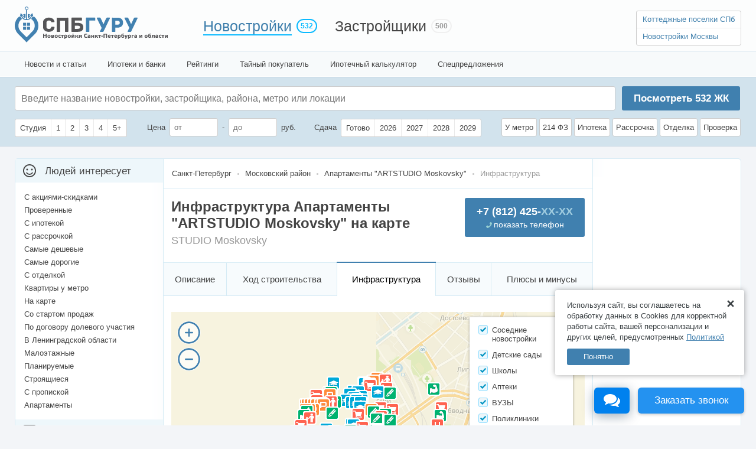

--- FILE ---
content_type: text/html; charset=UTF-8
request_url: https://spbguru.ru/novostroyki/932-zhk-studio-moskovsky-studio-moskovskij/infrastruktura
body_size: 35019
content:
<!DOCTYPE html > <html prefix="og: http://ogp.me/ns#"> <head> <meta http-equiv="content-type" content="text/html; charset=utf-8"/> <title>Инфраструктура Апартаменты &quot;ARTSTUDIO Moskovsky&quot;: школы, детские сады, аптеки и магазины поблизости</title> <meta name="keywords" content='инфраструктура Апартаменты "ARTSTUDIO Moskovsky", окружение Апартаменты "ARTSTUDIO Moskovsky"'/> <meta name="description" content='Посмотреть окружение и инфраструктуру ARTSTUDIO Moskovsky на карте СПБ. Соседние школы, детские сады, магазины, парковки, аптеки и больницы'/> <meta property="og:title" content="Инфраструктура Апартаменты &quot;ARTSTUDIO Moskovsky&quot;: школы, детские сады, аптеки и магазины поблизости"/> <meta property="og:url" content="https://spbguru.ru/novostroyki/932-zhk-studio-moskovsky-studio-moskovskij/infrastruktura"/> <meta name="format-detection" content="telephone=no"> <meta property="og:image" content="https://cdn.spbguru.ru/uploads/flats/2898/kvartry-v-932-zhk-studio-moskovsky-studio-moskovskij-1612445069_5995.jpg"/> <link rel="shortcut icon" href="https://spbguru.ru/favicon.ico?v=3" mce_href="https://spbguru.ru/favicon.ico"/> <meta name="mailru-domain" content="2TdD88TUK8u7HvCu"/> <script>(function(w,d,s,l,i){w[l]=w[l]||[];w[l].push({'gtm.start':new Date().getTime(),event:'gtm.js'});var f=d.getElementsByTagName(s)[0],j=d.createElement(s),dl=l!='dataLayer'?'&l='+l:'';j.async=true;j.src='https://www.googletagmanager.com/gtm.js?id='+i+dl;f.parentNode.insertBefore(j,f);})(window,document,'script','dataLayer','GTM-PMVRZTH');</script> <script type="text/javascript">var base_url="https://spbguru.ru/";var city_lat="60.07623830000001";var city_lng="30.12138290000007";var UploadDir="https://cdn.spbguru.ru/uploads/";var ImageDir="https://cdn.spbguru.ru/images";var gaUserId='';</script> <link rel="stylesheet" href="https://cdn.spbguru.ru/css/style_new.css?v=1.32" type="text/css"/> <link rel="canonical" href="https://spbguru.ru/novostroyki/932-zhk-studio-moskovsky-studio-moskovskij/infrastruktura"/> <script type="application/ld+json">
		{
			"@context": "https://schema.org",
			"@type": "SaleEvent",
			"name": "🔔 Правдивые отзывы!",
			"description": "Посмотреть окружение и инфраструктуру ARTSTUDIO Moskovsky на карте СПБ. Соседние школы, детские сады, магазины, парковки, аптеки и больницы",
			"startDate": "2026-01-21T18:37:27+00:00",
			"endDate": "2026-02-04T18:37:27+00:00",
			"url": "https://spbguru.ru/novostroyki/932-zhk-studio-moskovsky-studio-moskovskij/infrastruktura",
			"location":
				{
					"@type": "Place",
					"@context": "http://schema.org",
					"name": "Апартаменты &quot;ARTSTUDIO Moskovsky&quot;",
					"address":
						{
							"@type": "PostalAddress",
							"@context": "http://schema.org",
							"streetAddress": "Санкт-Петербург",
							"addressLocality": "Санкт-Петербург",
							"addressRegion": "Санкт-Петербург"
						}
				},
			"performer":
			{
				"name": "Апартаменты &quot;ARTSTUDIO Moskovsky&quot;",
				"type": "Thing"
			},
			"organizer":
			{
				"name": "СпбГуру",
				"type": "Thing",
				"url": "https://spbguru.ru"
			}
		}
		</script> <script type="application/ld+json">
		{
			"@context": "https://schema.org",
			"@type": "SaleEvent",
			"name": "🔥 Вся база ЖК Санкт-Петербурга",
			"description": "Посмотреть окружение и инфраструктуру ARTSTUDIO Moskovsky на карте СПБ. Соседние школы, детские сады, магазины, парковки, аптеки и больницы",
			"startDate": "2026-01-21T18:37:27+00:00",
			"endDate": "2026-02-04T18:37:27+00:00",
			"url": "https://spbguru.ru/novostroyki/932-zhk-studio-moskovsky-studio-moskovskij/infrastruktura",
			"location":
				{
					"@type": "Place",
					"@context": "http://schema.org",
					"name": "Апартаменты &quot;ARTSTUDIO Moskovsky&quot;",
					"address":
						{
							"@type": "PostalAddress",
							"@context": "http://schema.org",
							"streetAddress": "Санкт-Петербург",
							"addressLocality": "Санкт-Петербург",
							"addressRegion": "Санкт-Петербург"
						}
				},
			"performer":
			{
				"name": "Апартаменты &quot;ARTSTUDIO Moskovsky&quot;",
				"type": "Thing"
			},
			"organizer":
			{
				"name": "СпбГуру",
				"type": "Thing",
				"url": "https://spbguru.ru"
			}
		}
		</script> <script type="application/ld+json">
		{
			"@context": "https://schema.org",
			"@type": "SaleEvent",
			"name": "🎁 Без комиссии!",
			"description": "Посмотреть окружение и инфраструктуру ARTSTUDIO Moskovsky на карте СПБ. Соседние школы, детские сады, магазины, парковки, аптеки и больницы",
			"startDate": "2026-01-21T18:37:27+00:00",
			"endDate": "2026-02-04T18:37:27+00:00",
			"url": "https://spbguru.ru/novostroyki/932-zhk-studio-moskovsky-studio-moskovskij/infrastruktura",
			"location":
				{
					"@type": "Place",
					"@context": "http://schema.org",
					"name": "Апартаменты &quot;ARTSTUDIO Moskovsky&quot;",
					"address":
						{
							"@type": "PostalAddress",
							"@context": "http://schema.org",
							"streetAddress": "Санкт-Петербург",
							"addressLocality": "Санкт-Петербург",
							"addressRegion": "Санкт-Петербург"
						}
				},
			"performer":
			{
				"name": "Апартаменты &quot;ARTSTUDIO Moskovsky&quot;",
				"type": "Thing"
			},
			"organizer":
			{
				"name": "СпбГуру",
				"type": "Thing",
				"url": "https://spbguru.ru"
			}
		}
		</script> <script src="https://spbguru.ru/spuu.js.pagespeed.ce.ahRQVoAH0Q.js"></script> </head> <body class="page_build"> <noscript><iframe src="https://www.googletagmanager.com/ns.html?id=GTM-PMVRZTH" height="0" width="0" style="display:none;visibility:hidden"></iframe></noscript> <div id="opacity"></div> <div id="header"> <div id="top_menu"> <ul> <li><a href="https://spbguru.ru/" id="Logo"></a></li> <li id="n"><a href="https://spbguru.ru/novostroyki" class="active">Новостройки <span>532</span></a></li> <li id="z"><a href="https://spbguru.ru/companies">Застройщики <span>500</span></a></li> <li id="r" class="head_phone"> <ul id="GuruLinks"> <li><a href="https://poselkiguru.ru/" target="_blank">Коттеджные поселки СПб</a></li> <li><a href="https://mskguru.ru/" target="_blank">Новостройки Москвы</a></li> </ul> </li> </ul> </div> <div id="sub_menu"> <ul> <li><a href="https://spbguru.ru/all-news">Новости и статьи</a></li> <li><a href="https://spbguru.ru/banks">Ипотеки и банки</a></li> <li><a href="https://spbguru.ru/rating/cheap">Рейтинги</a></li> <li><a href="https://spbguru.ru/secrets">Тайный покупатель</a></li> <li><a href="https://spbguru.ru/calculator">Ипотечный калькулятор</a></li> <li><a href="https://spbguru.ru/deals" class="b ">Спецпредложения</a></li> </ul> </div> </div> <form id="new_filter" action="https://spbguru.ru/quick_search" method="get"> <div> <div class="s"> <input type="text" name="name" id="name" value="" placeholder="Введите название новостройки, застройщика, района, метро или локации"> <ul> </ul> </div> <a href="#" id="SearchBtn">Посмотреть <i>532</i> ЖК</a> <div class="c"> <div> <span class="checkbox"> <label><input type="checkbox" value="Y" name="is_studio"/><i>Студия</i></label> <label><input type="checkbox" value="1" name="rooms[]" id="rooms1"/><i>1</i></label> <label><input type="checkbox" value="2" name="rooms[]" id="rooms2"/><i>2</i></label> <label><input type="checkbox" value="3" name="rooms[]" id="rooms3"/><i>3</i></label> <label><input type="checkbox" value="4" name="rooms[]" id="rooms4"/><i>4</i></label> <label><input type="checkbox" value="5" name="rooms[]" id="rooms5"/><i>5+</i></label> </span> </div> <div>
					Цена <input type="text" name="price_from" value="" placeholder="от" class="price"> - <input type="text" name="price_to" value="" placeholder="до" class="price"> руб.			
				</div> <div> <label>Сдача</label> <span class="checkbox"> <label><input type="checkbox" value="done" name="yearsL[]" id="yearsdone"/><i>Готово</i></label> <label><input type="checkbox" value="2026" name="yearsL[]" id="years1"/><i>2026</i></label> <label><input type="checkbox" value="2027" name="yearsL[]" id="years2"/><i>2027</i></label> <label><input type="checkbox" value="2028" name="yearsL[]" id="years3"/><i>2028</i></label> <label><input type="checkbox" value="2029" name="yearsL[]" id="years4"/><i>2029</i></label> </span> </div> <div> <label class="c"><input type="checkbox" name="near_metro" value="1"><i>У метро</i><span>До 20 минут пешком</span></label> <label class="c"><input type="checkbox" name="contract" value="1"><i>214 ФЗ</i></label> <label class="c"><input type="checkbox" name="pay[1]" value="1"><i>Ипотека</i></label> <label class="c"><input type="checkbox" name="pay[2]" value="2"><i>Рассрочка</i></label> <label class="c"><input type="checkbox" name="decoration" value="o"><i>Отделка</i></label> <label class="c"><input type="checkbox" name="t_check" value="1"><i>Проверка</i><span>Проверка тайного покупателя</span></label> </div> </div> </div> </form> <div id="wrapper"> <div id="m_cnt"> <div id="middle"> <div id="container"> <div id="content" class=""> <ul class="crumbs crumbs_n" itemscope itemtype="http://schema.org/BreadcrumbList"> <li itemprop="itemListElement" itemscope itemtype="http://schema.org/ListItem"> <a href="https://spbguru.ru/sankt-peterburg" itemprop="item"><span itemprop="name">Санкт-Петербург</span></a> <meta itemprop="position" content="1"/> </li> <li itemprop="itemListElement" itemscope itemtype="http://schema.org/ListItem"><a href="https://spbguru.ru/rayon/moskovskij" itemprop="item"><span itemprop="name">Московский район</span></a><meta itemprop="position" content="2"/></li> <li itemprop="itemListElement" itemscope itemtype="http://schema.org/ListItem"><a href="https://spbguru.ru/novostroyki/932-zhk-studio-moskovsky-studio-moskovskij" itemprop="item"><span itemprop="name">Апартаменты "ARTSTUDIO Moskovsky"</span></a><meta itemprop="position" content="4"/></li> <li>Инфраструктура</li> </ul> <div id="inner" itemscope="" itemtype="http://schema.org/Product"> <div id="BuildTitle"> <div class="phone_call ag_phone_cont ag_phone_r ag_get_phone" onclick="ym(18347548,'reachGoal','show_number_object');"> <em></em> <p><a href="#"><span>Показать телефон</span></a></p> </div> <div class="disclaimer"></div> <h1 itemprop="name">Инфраструктура Апартаменты &quot;ARTSTUDIO Moskovsky&quot; на карте</h1> <div class="alt_name">STUDIO Moskovsky</div> <ul id="MenuLine"> <li><a href="https://spbguru.ru/novostroyki/932-zhk-studio-moskovsky-studio-moskovskij">Описание</a></li> <li><a href="https://spbguru.ru/novostroyki/932-zhk-studio-moskovsky-studio-moskovskij/photos">Ход строительства</a></li> <li class="active">Инфраструктура</li> <li><a href="https://spbguru.ru/novostroyki/932-zhk-studio-moskovsky-studio-moskovskij/reviews">Отзывы</a></li> <li><a href="https://spbguru.ru/novostroyki/932-zhk-studio-moskovsky-studio-moskovskij/opinions">Плюсы и минусы</a></li> </ul> </div> <div id="infrastruktura"> <div id="map_cnt"> <div id="infrastructure_menu"> <ul id="objects_list"> <li><label for="obj_line"><input id="obj_line" type="checkbox" checked><i>Соседние новостройки</i></label></li> <li><label for="child"><input id="child" type="checkbox" checked><i>Детские сады</i></label></li> <li><label for="school"><input id="school" type="checkbox" checked><i>Школы</i></label></li> <li><label for="pharmacy"><input id="pharmacy" type="checkbox" checked><i>Аптеки</i></label></li> <li><label for="university"><input id="university" type="checkbox" checked><i>ВУЗЫ</i></label></li> <li><label for="hospital"><input id="hospital" type="checkbox" checked><i>Поликлиники</i></label></li> <li><label for="grocery_or_supermarket"><input id="grocery_or_supermarket" type="checkbox" checked><i>Магазины</i></label></li> <li><label for="parking"><input id="parking" type="checkbox" checked><i>Парковки</i></label></li> <li><label for="gym"><input id="gym" type="checkbox" checked><i>Спортзалы</i></label></li> </ul> </div> <div id="map_box" class="map"></div> </div> <div id="ObjRadius"> <ul id="objects_list_count"> <li class="child"><a href="#" class="active">Детские сады</a> <span id="b_child"></span></li> <li class="university"><a href="#" class="active">ВУЗЫ</a> <span id="b_university"></span></li> <li class="parking"><a href="#" class="active">Парковки</a> <span id="b_parking"></span></li> <li class="pharmacy"><a href="#" class="active">Аптеки</a> <span id="b_pharmacy"></span></li> <li class="school"><a href="#" class="active">Школы</a> <span id="b_school"></span></li> <li class="grocery_or_supermarket"><a href="#" class="active">Магазины</a> <span id="b_grocery_or_supermarket"></span></li> <li class="gym"><a href="#" class="active">Спортзалы</a> <span id="b_gym"></span></li> <li class="hospital"><a href="#" class="active">Поликлиники</a> <span id="b_hospital"></span></li> </ul> </div> <div id="similar_builds"> <h4>Соседние новостройки</h4> <a name="builds"></a> <ul id="catalog_list" class="compact"> <li> <div class="i_hold" itemscope itemtype="http://schema.org/ImageObject"> <img src="https://cdn.spbguru.ru/uploads/flats/4592/kvartry-v-4592-zhk-id-moskovskiy-1602588619_5367_m.jpg" alt="ЖК &quot;ID Moskovskiy&quot;" itemprop="contentUrl"/> </div> <a href="https://spbguru.ru/novostroyki/4592-zhk-id-moskovskiy" class="n" target="_blank">ЖК &quot;ID Moskovskiy&quot;</a> <span></span> <p><a href="https://spbguru.ru/rayon/" target="_blank" class="r">Московский район р-н</a><a href="https://spbguru.ru/metro/" class="m" target="_blank">Фрунзенская</a>&nbsp;<span class="p">6 минут</span></p> <ul class="t"> <li>Ипотека</li> <li>214 ФЗ</li> <li>
                                                                            Бизнес
                                                                    </li> <li><a href="https://spbguru.ru/novostroyki/4592-zhk-id-moskovskiy#comments" rel="nofollow" target="_blank">36 отзывов</a></li> </ul> </li> <li> <div class="i_hold" itemscope itemtype="http://schema.org/ImageObject"> <img src="https://cdn.spbguru.ru/uploads/flats/4714/kvartry-v-4714-zhk-moskovsky-avenir-1622132836_5399_m.jpg" alt="ЖК &quot;Moskovsky Avenir&quot;" itemprop="contentUrl"/> </div> <a href="https://spbguru.ru/novostroyki/4714-zhk-moskovsky-avenir" class="n" target="_blank">ЖК &quot;Moskovsky Avenir&quot;</a> <span></span> <p><a href="https://spbguru.ru/rayon/" target="_blank" class="r">Московский район р-н</a><a href="https://spbguru.ru/metro/" class="m" target="_blank">Фрунзенская</a>&nbsp;<span class="p">14 минут</span></p> <ul class="t"> <li>Ипотека</li> <li>214 ФЗ</li> <li>
                                                                            Бизнес
                                                                    </li> <li><a href="https://spbguru.ru/novostroyki/4714-zhk-moskovsky-avenir#comments" rel="nofollow" target="_blank">19 отзывов</a></li> </ul> </li> <li> <div class="i_hold" itemscope itemtype="http://schema.org/ImageObject"> <img src="https://cdn.spbguru.ru/uploads/flats/2681/kvartry-v-712-zhk-galaktika-ot-lenspetssmu-1616483037_9892_m.jpg" alt="ЖК &quot;Галактика&quot;" itemprop="contentUrl"/> </div> <span>от 18 683 378 <i>a</i></span><span class="flat_type">за 1 к. кв.</span> <a href="https://spbguru.ru/novostroyki/712-zhk-galaktika-ot-lenspetssmu" class="n" target="_blank">ЖК &quot;Галактика&quot;</a> <span></span> <p><a href="https://spbguru.ru/rayon/" target="_blank" class="r">Адмиралтейский район р-н</a><a href="https://spbguru.ru/metro/" class="m" target="_blank">Фрунзенская</a>&nbsp;<span class="p">9 минут</span></p> <ul class="t"> <li>Ипотека</li> <li>Рассрочка</li> <li>214 ФЗ</li> <li>
                                                                            Комфорт
                                                                    </li> <li><a href="https://spbguru.ru/novostroyki/712-zhk-galaktika-ot-lenspetssmu#comments" rel="nofollow" target="_blank">438 отзывов</a></li> </ul> </li> <li> <div class="i_hold" itemscope itemtype="http://schema.org/ImageObject"> <img src="https://cdn.spbguru.ru/uploads/flats/5212/kvartry-v-5212-zhk-stavni-obvodnyyjj-1765973498_2382_m.jpg" alt="ЖК &quot;STAVNI Обводный&quot;" itemprop="contentUrl"/> </div> <span>от 13 735 149 <i>a</i></span><span class="flat_type">за студию</span> <a href="https://spbguru.ru/novostroyki/5212-zhk-stavni-obvodnyyjj" class="n" target="_blank">ЖК &quot;STAVNI Обводный&quot;</a> <span></span> <p><a href="https://spbguru.ru/rayon/" target="_blank" class="r">Адмиралтейский район р-н</a><a href="https://spbguru.ru/metro/" class="m" target="_blank">Балтийская</a>&nbsp;<span class="p">14 минут</span></p> <ul class="t"> <li>214 ФЗ</li> <li>
                                                                            Бизнес
                                                                    </li> <li><a href="https://spbguru.ru/novostroyki/5212-zhk-stavni-obvodnyyjj#comments" rel="nofollow" target="_blank">3 отзыва</a></li> </ul> </li> <li> <div class="i_hold" itemscope itemtype="http://schema.org/ImageObject"> <img src="https://cdn.spbguru.ru/uploads/flats/5214/kvartry-v-5214-zhk-peredvizhniki-1765801597_1535_m.jpg" alt="ЖК &quot;Передвижники&quot;" itemprop="contentUrl"/> </div> <span>от 13 675 243 <i>a</i></span><span class="flat_type">за студию</span> <a href="https://spbguru.ru/novostroyki/5214-zhk-peredvizhniki" class="n" target="_blank">ЖК &quot;Передвижники&quot;</a> <span></span> <p><a href="https://spbguru.ru/rayon/" target="_blank" class="r">Адмиралтейский район р-н</a><a href="https://spbguru.ru/metro/" class="m" target="_blank">Балтийская</a>&nbsp;<span class="p">18 минут</span></p> <ul class="t"> <li>Ипотека</li> <li>214 ФЗ</li> <li>
                                                                            Комфорт
                                                                    </li> </ul> </li> <li> <div class="i_hold" itemscope itemtype="http://schema.org/ImageObject"> <img src="https://cdn.spbguru.ru/uploads/flats/5001/kvartry-v-5001-zhk-kuindzhi-1697543297_8596_m.jpg" alt="ЖК &quot;Куинджи&quot;" itemprop="contentUrl"/> </div> <span>от 13 898 337 <i>a</i></span><span class="flat_type">за студию</span> <a href="https://spbguru.ru/novostroyki/5001-zhk-kuindzhi" class="n" target="_blank">ЖК &quot;Куинджи&quot;</a> <span></span> <p><a href="https://spbguru.ru/rayon/" target="_blank" class="r">Фрунзенский район р-н</a><a href="https://spbguru.ru/metro/" class="m" target="_blank">Обводный канал</a>&nbsp;<span class="p">17 минут</span></p> <ul class="t"> <li>Ипотека</li> <li>214 ФЗ</li> <li>
                                                                            Комфорт
                                                                    </li> <li><a href="https://spbguru.ru/novostroyki/5001-zhk-kuindzhi#comments" rel="nofollow" target="_blank">26 отзывов</a></li> </ul> </li> </ul> </div> <div id="cnt_tb" class="i"></div> <div id="advice_list"> <h4>Что нужно знать при покупке квартиры?</h4> <ul> <li> <a href="https://spbguru.ru/advice/12519-chto-daet-piterskaya-propiska-preimushhestva-registracii-v-sanktpeterburge" itemscope itemtype="http://schema.org/ImageObject"> <div> <img src="https://cdn.spbguru.ru/uploads/news/chto-daet-piterskaya-propiska-preimushhestva-registracii-v-sanktpeterburge.jpg" alt="Что дает питерская прописка: преимущества регистрации в Санкт-Петербурге" itemprop="contentUrl"/> </div> <p class="n">Что дает питерская прописка: преимущества регистрации в Санкт-Петербурге</p> </a> </li> <li> <a href="https://spbguru.ru/advice/1817-kak-vospolzovatsja-voennoj-ipotekoj" itemscope itemtype="http://schema.org/ImageObject"> <div> <img src="https://cdn.spbguru.ru/uploads/news/kak-vospolyzovatysya-voennojj-ipotekojj.jpg" alt="Как воспользоваться военной ипотекой?" itemprop="contentUrl"/> </div> <p class="n">Как воспользоваться военной ипотекой?</p> </a> </li> <li> <a href="https://spbguru.ru/advice/13140-sanktpeterburg-gde-luchshe-snyaty-kvartiru-turistu-rajjonyy-pitera-dlya-prozhivaniya" itemscope itemtype="http://schema.org/ImageObject"> <div> <img src="https://cdn.spbguru.ru/uploads/news/sanktpeterburg-gde-luchshe-snyaty-kvartiru-turistu-rajjonyy-pitera-dlya-prozhivaniya.jpg" alt="Санкт-Петербург: где лучше снять квартиру туристу, районы Питера для проживания" itemprop="contentUrl"/> </div> <p class="n">Санкт-Петербург: где лучше снять квартиру туристу, районы Питера для проживания</p> </a> </li> </ul> </div> </div> </div> <div class="Win" id="GMap"> <a href="#" class="CloseWin"></a> <div id="map-canvas"></div> </div> <ul id="scroll_menu"> <li><a href="https://spbguru.ru/novostroyki/932-zhk-studio-moskovsky-studio-moskovskij">Описание</a></li> <li><a href="https://spbguru.ru/novostroyki/932-zhk-studio-moskovsky-studio-moskovskij/photos">Ход строительства</a></li> <li class="active">Инфра&shy;структура</li> <li><a href="https://spbguru.ru/novostroyki/932-zhk-studio-moskovsky-studio-moskovskij/reviews">Отзывы</a></li> <li class="pm"><a href="https://spbguru.ru/novostroyki/932-zhk-studio-moskovsky-studio-moskovskij/opinions">Плюсы и минусы</a></li> <li class="b ag_phone_cont"> <span class="ag_phone_r ag_get_phone" onclick="ym(18347548,'reachGoal','show_number_object');"> <em></em> <p><a href="#" class=""><span>показать телефон</span></a></p> </span> </li> </ul> <div id="advanced_flat_view" class="shadow"> <a href="#" class="close"></a> <div id="advanced_flat_view-image" class="advanced_flat_view_tab"> <img src="https://cdn.spbguru.ru/uploads/default_flat.png"> </div> <div id="advanced_flat_view-map" class="advanced_flat_view_tab"></div> <div id="same_flats" class="advanced_flat_view_tab"> <div> <table> </table> </div> </div> <div id="advanced_flat_view-data"> <p class="price_g"><i></i> <span class="roub">a</span></p> <p class="price_m2"><i></i> <span class="roub">a</span> за м²</p> <div id="advanced_flat_view-data-info"> <div class="advanced_flat_view-data-tabs"> <table> <tr> <td>Тип</td> <td></td> </tr> <tr> <td>Площадь</td> <td></td> </tr> <tr> <td>Этаж</td> <td></td> </tr> <tr> <td>Срок сдачи</td> <td></td> </tr> <tr> <td>Отделка</td> <td></td> </tr> <tr> <td>Корпус</td> <td></td> </tr> <tr> <td>S кухни</td> <td></td> </tr> <tr> <td>S жилая</td> <td></td> </tr> <tr> <td>Потолки</td> <td>2.60 м</td> </tr> </table> <div class="btn btn_1 ag_phone_cont ag_get_phone" id="advflat_phone_btn" onclick="ym(18347548,'reachGoal','show_number_object');"><span data-class="plan" class="ag_phone_r">Показать телефон <em></em></span></div> <div class="btn btn_2 callback_form" onclick="ym(18347548,'reachGoal','callback_flat');">Заказать обратный звонок</div> <div id="developer_call">Связь напрямую с застройщиком</div> <div class="flat_disclaimer"></div> </div> </div> <div id="advanced_flat_view-data-callback" class="advanced_flat_view_dataform"> <p class="title">Обратный звонок</p> <p>Заполните контактные данные. Вам перезвонят и ответят на все вопросы.</p> <div> <input type="text" id="callback_name" name="callback_name" value=""> <label for="callback_name">Имя<span>*</span></label> </div> <div> <input type="text" id="callback_phoneno" name="callback_phoneno" value=""> <label for="callback_phoneno">Мобильный телефон<span>*</span></label> </div> <div class="select"> <select id="callback_time" name="callback_time"> <option value="0">Прямо сейчас</option> <option value="15">Через 15 минут</option> <option value="60">Через час</option> <option value="-">Другое</option> </select> <label for="callback_time">Удобное время<span>*</span></label> </div> <div class="time"> <input type="time" id="callback_time_other" name="callback_time_other" value="12:00" min="" max=""> <label for="callback_time_other">Время звонка по Москве<span>*</span></label> <i><em></em></i> </div> <div class="btn btn_1">Заказать обратный звонок</div> <span id="advanced_flat_view-data-callback-back" class="form_back">Вернуться назад</span> </div> <div id="advanced_flat_view-data-callback_answer" class="advanced_flat_view-success"> <p class="title">Успешно</p> <p>Мы позвоним вам в <u id="callback_time_text"></u> и ответим на все вопросы.</p> <div class="btn btn_2">Хорошо</div> <span id="advanced_flat_view-data-callback_answer-redirect">Позвонить самостоятельно</span> </div> </div> <div id="flat_view_mode"> <ul><li class="active"><i title="Планировка">Планировка</i></li><li><i title="На карте">На карте</i></li><li data-type="floors"><i title="На других этажах">На других этажах</i></li></ul> </div> <div class="flat_telegram"> <div class="flat_telegram_text">Больше выгодных предложений в нашем ТГ, подпишись!</div> <a href="https://t.me/+NKQ8Hn-CB-Y3ZjZi" target="_blank" class="telegram"><span>Наш Telegram</span><svg xmlns="http://www.w3.org/2000/svg" xmlns:xlink="http://www.w3.org/1999/xlink" width="22" height="22" viewBox="0 0 22 22" style="vertical-align: middle;"> <rect width="22" height="22" fill="url(#pattern0)"></rect> <defs> <pattern id="pattern0" patternContentUnits="objectBoundingBox" width="1" height="1"> <use xlink:href="#image0_3653_2820" transform="scale(0.00195312)"></use> </pattern> <image id="image0_3653_2820" width="512px" height="512px" xlink:href="[data-uri]"></image></defs></svg></a> </div> </div> <div id="build_mob_panel"> <div class="phone_call" onclick="ym(18347548,'reachGoal','show_number_object');"> <a href="#" class="ag_phone_cont ag_phone_r ag_get_phone">Позвонить</a> </div> <a href="#" class="wa" onclick="ym(18347548,'reachGoal','show_whatsapp');">Написать <i></i></a> </div> <div id="build_request_form"> <div class="overlay"></div> <form action="" method="post"> <p class="title">Бесплатная консультация</p> <p class="subtitle">Оставьте свой номер телефона и мы перезвоним!</p> <input type="text" id="callback_phoneno" name="callback_phoneno" value="" placeholder="+7 (___) ___-__-__"> <button type="button" class="button">Позвоните мне</button> <p class="note">Отправляя заявку, вы даёте своё согласие на обработку персональных данных</p> </form> </div> <div id="build_request_form_answer" class="phone_block"> <div class="overlay"></div> <div class="build_request_form_answer_inner"> <div class="cnt"> <p class="title">Звонок заказан</p> <p class="subtitle">Ожидайте, перезвоним в ближайшее<br>время на номер <span></span></p> <button type="button" class="button">Готово</button> </div> </div> </div> <script src="https://cdn.spbguru.ru/script/soz_widget.js"></script> <style>body.mob #flex-fixed-container,body.mob #soz__call-window,body.mob #soz__chat-window{display:none!important}</style> </div> </div> <div id="left" class="sidebar"> <script type="text/javascript" src="https://spbguru.ru/main/get_trs/R"></script> <div class="b_t">Людей интересует</div> <ul class="l"> <li><a href="https://spbguru.ru/promo">С акциями-скидками</a></li> <li><a href="https://spbguru.ru/secrets">Проверенные</a></li> <li><a href="https://spbguru.ru/ipoteka">С ипотекой</a></li> <li><a href="https://spbguru.ru/rassrochka">С рассрочкой</a></li> <li><a href="https://spbguru.ru/rating/cheap">Самые дешевые</a></li> <li><a href="https://spbguru.ru/rating/expensive">Самые дорогие</a></li> <li><a href="https://spbguru.ru/otdelka">С отделкой</a></li> <li><a href="https://spbguru.ru/metro">Квартиры у метро</a></li> <li><a href="https://spbguru.ru/map">На карте</a></li> <li><a href="https://spbguru.ru/start-prodazh">Со стартом продаж</a></li> <li><a href="https://spbguru.ru/ddu">По договору долевого участия</a></li> <li><a href="https://spbguru.ru/leningradskaya-oblast">В Ленинградской области</a></li> <li><a href="https://spbguru.ru/maloetazhnye">Малоэтажные</a></li> <li><a href="https://spbguru.ru/projected">Планируемые</a></li> <li><a href="https://spbguru.ru/stroyashiesya">Строящиеся</a></li> <li><a href="https://spbguru.ru/propiska">С пропиской</a></li> <li><a href="https://spbguru.ru/apartments">Апартаменты</a></li> </ul> <div class="b_t r">Комнатность</div> <ul class="l"> <li><a href="https://spbguru.ru/flat/studio">Студии</a></li> <li><a href="https://spbguru.ru/flat/1">Однокомнатные квартиры</a></li> <li><a href="https://spbguru.ru/flat/2">Двухкомнатные квартиры</a></li> <li><a href="https://spbguru.ru/flat/3">Трехкомнатные квартиры</a></li> <li><a href="https://spbguru.ru/flat/4">Четырехкомнатные квартиры</a></li> <li><a href="https://spbguru.ru/flat/5">Пятикомнатные квартиры</a></li> </ul> <div class="b_t p">Стоимость</div> <ul class="l"> <li><a href="https://spbguru.ru/2500000">Квартира за 2.5 миллиона</a></li> <li><a href="https://spbguru.ru/3000000">Квартира за 3 миллиона</a></li> <li><a href="https://spbguru.ru/3500000">Квартира за 3.5 миллиона</a></li> <li><a href="https://spbguru.ru/4000000">Квартира за 4 миллиона</a></li> <li><a href="https://spbguru.ru/5000000">Квартира за 5 миллионов</a></li> </ul> <div class="b_t c">Класс жилья</div> <ul class="l"> <li><a href="https://spbguru.ru/econom">Новостройки эконом-класса</a></li> <li><a href="https://spbguru.ru/comfort">Новостройки комфорт-класса</a></li> <li><a href="https://spbguru.ru/business">Новостройки бизнес-класса</a></li> <li><a href="https://spbguru.ru/elite">Элитные новостройки</a></li> </ul> <div class="b_t a">Местонахождение</div> <p class="b">Санкт-Петербург</p> <ul class="l a"> <li> <a href="https://spbguru.ru/rayon/admiraltejskij">Адмиралтейский район</a> </li> <li> <a href="https://spbguru.ru/rayon/vasileostrovskij">Василеостровский район</a> </li> <li> <a href="https://spbguru.ru/rayon/vyborgskij">Выборгский район</a> <span></span> <ul> <li>- <a href="https://spbguru.ru/location/pargolovo">Парголово</a></li> </ul> </li> <li> <a href="https://spbguru.ru/rayon/kaliniskij">Калининский район</a> </li> <li> <a href="https://spbguru.ru/rayon/kirovskij1">Кировский район</a> </li> <li> <a href="https://spbguru.ru/rayon/kolpinskij">Колпинский район</a> <span></span> <ul> <li>- <a href="https://spbguru.ru/location/kolpino">Колпино</a></li> </ul> </li> <li> <a href="https://spbguru.ru/rayon/krasnogvardejskij">Красногвардейский район</a> </li> <li> <a href="https://spbguru.ru/rayon/krasnoselskij">Красносельский район</a> </li> <li> <a href="https://spbguru.ru/rayon/kronshtadskij">Кронштадтский район</a> <span></span> <ul> <li>- <a href="https://spbguru.ru/location/kronshtadt">Кронштадт</a></li> </ul> </li> <li> <a href="https://spbguru.ru/rayon/kurortnyj">Курортный район</a> <span></span> <ul> <li>- <a href="https://spbguru.ru/location/sestroretsk">Сестрорецк</a></li> </ul> </li> <li> <a href="https://spbguru.ru/rayon/moskovskij">Московский район</a> </li> <li> <a href="https://spbguru.ru/rayon/nevskij">Невский район</a> </li> <li> <a href="https://spbguru.ru/rayon/petrogradskij">Петроградский район</a> </li> <li> <a href="https://spbguru.ru/rayon/petrodvortsovyj">Петродворцовый район</a> <span></span> <ul> <li>- <a href="https://spbguru.ru/location/petergof">Петергоф</a></li> <li>- <a href="https://spbguru.ru/location/strelna">Стрельна</a></li> </ul> </li> <li> <a href="https://spbguru.ru/rayon/primorskij">Приморский район</a> </li> <li> <a href="https://spbguru.ru/rayon/pushkinskij">Пушкинский район</a> <span></span> <ul> <li>- <a href="https://spbguru.ru/location/pavlovsk">Павловск</a></li> <li>- <a href="https://spbguru.ru/location/pushkin">Пушкин</a></li> <li>- <a href="https://spbguru.ru/location/shushary">Шушары</a></li> </ul> </li> <li> <a href="https://spbguru.ru/rayon/frunzenskij">Фрунзенский район</a> </li> <li> <a href="https://spbguru.ru/rayon/tsentralnyj">Центральный район</a> </li> </ul> <p class="b">Ленинградская область</p> <ul class="l a"> <li> <a href="https://spbguru.ru/rayon/volhovskij">Волховский район</a> <span></span> <ul> <li>- <a href="https://spbguru.ru/location/volhov">Волхов</a></li> </ul> </li> <li> <a href="https://spbguru.ru/rayon/vsevolozhskij">Всеволожский район</a> <span></span> <ul> <li>- <a href="https://spbguru.ru/location/agalatovo">Агалатово</a></li> <li>- <a href="https://spbguru.ru/location/bugry">Бугры</a></li> <li>- <a href="https://spbguru.ru/location/vsevolozhsk">Всеволожск</a></li> <li>- <a href="https://spbguru.ru/location/dubrovka">Дубровка</a></li> <li>- <a href="https://spbguru.ru/location/kudrovo">Кудрово</a></li> <li>- <a href="https://spbguru.ru/location/kuzmolovskij">Кузьмоловский</a></li> <li>- <a href="https://spbguru.ru/location/murino">Мурино</a></li> <li>- <a href="https://spbguru.ru/location/novoe-devjatkino">Новое Девяткино</a></li> <li>- <a href="https://spbguru.ru/location/pos-im-sverdlova">пос. им. Свердлова</a></li> <li>- <a href="https://spbguru.ru/location/romanovka">Романовка</a></li> <li>- <a href="https://spbguru.ru/location/sertolovo">Сертолово</a></li> <li>- <a href="https://spbguru.ru/location/toksovo">Токсово</a></li> <li>- <a href="https://spbguru.ru/location/janino">Янино-1</a></li> </ul> </li> <li> <a href="https://spbguru.ru/rayon/vyborgskij1">Выборгский район</a> <span></span> <ul> <li>- <a href="https://spbguru.ru/location/vyborg">Выборг</a></li> <li>- <a href="https://spbguru.ru/location/roschino">Рощино</a></li> </ul> </li> <li> <a href="https://spbguru.ru/rayon/gatchinskij">Гатчинский район</a> <span></span> <ul> <li>- <a href="https://spbguru.ru/location/gatchina">Гатчина</a></li> <li>- <a href="https://spbguru.ru/location/kommunar">Коммунар</a></li> <li>- <a href="https://spbguru.ru/location/siverskij">Сиверский</a></li> </ul> </li> <li> <a href="https://spbguru.ru/rayon/kingiseppskij">Кингисеппский район</a> <span></span> <ul> <li>- <a href="https://spbguru.ru/location/kingisepp">Кингисепп</a></li> </ul> </li> <li> <a href="https://spbguru.ru/rayon/kirovskij">Кировский район</a> <span></span> <ul> <li>- <a href="https://spbguru.ru/location/kirovsk">Кировск</a></li> <li>- <a href="https://spbguru.ru/location/shlisselburg">Шлиссельбург</a></li> </ul> </li> <li> <a href="https://spbguru.ru/rayon/lomonosovskij">Ломоносовский район</a> <span></span> <ul> <li>- <a href="https://spbguru.ru/location/novosele">Новоселье</a></li> </ul> </li> <li> <a href="https://spbguru.ru/rayon/luzhskij">Лужский район</a> <span></span> <ul> <li>- <a href="https://spbguru.ru/location/luga">Луга</a></li> </ul> </li> <li> <a href="https://spbguru.ru/rayon/tosnenskij">Тосненский район</a> <span></span> <ul> <li>- <a href="https://spbguru.ru/location/poselok-telmana">Тельмана</a></li> <li>- <a href="https://spbguru.ru/location/tosno">Тосно</a></li> </ul> </li> </ul> <div class="b_t d">Дата сдачи</div> <ul class="l"> <li><a href="https://spbguru.ru/done">Готовые</a></li> <li><a href="https://spbguru.ru/2026">В этом году (2026)</a></li> <li><a href="https://spbguru.ru/2027">В следующем (2027)</a></li> <li><a href="https://spbguru.ru/2028">В 2028</a></li> <li><a href="https://spbguru.ru/2029">В 2029 или позднее</a></li> </ul> <form id="cc_form"> <p>Ваши возможности</p> <label>Сколько у Вас денег сейчас?</label> <div id="slider_s" class="c_slider" data-min="0" data-max="35" data-val="10"></div> <i>1 000 000 р.</i> <label>Сколько готовы платить в месяц?</label> <div id="slider_m" class="c_slider" data-min="0" data-max="43" data-val="10"></div> <i>30 000 р.</i> <label>Сколько лет готовы платить?</label> <div id="slider_y" class="c_slider" data-min="1" data-max="20" data-val="10"></div> <i>10 лет</i> </form> <div id="cc_res">
	Можете рассчитывать на
	<p><b></b> <span class="roub">a</span></p>
	Найдено <i></i> <span>новостроек</span> по такой цене
	<a href="#" rel="nofollow">посмотреть</a> </div> <form action="https://spbguru.ru/calculator" method="get" id="i_calc"> <p>Ипотечный калькулятор</p> <label>Стоимость квартиры, рублей</label> <input type="text" name="price" placeholder="2 500 000" class="price"/> <label>Первоначальный взнос, рублей</label> <input type="text" name="first_sum" placeholder="1 000 000" class="price"/> <label>Срок ипотеки, лет</label> <input type="text" name="time" placeholder="10" class=""/> <label>Процентная ставка, %</label> <input type="text" name="percent" placeholder="16.5" class=""/> <input type="hidden" name="type" value="A"/> <a href="#" class="BigBtn">Рассчитать</a> </form> <ul id="trs_left" class="trs"></ul> </div> <div id="right" class="sidebar"> <ul id="trs_right" class="trs"></ul> </div> <br class="clear-left"/> </div> </div> <div class="cookies-message" id="cookies-message" style="display: none;"> <div>
			Используя сайт, вы соглашаетесь на обработку данных в Cookies для корректной работы сайта, вашей персонализации и других целей, предусмотренных
			<a href="https://spbguru.ru/legal/cookies" target="_blank" class="cookies-message__link">Политикой</a> <div> <div class="cookies-message__button">
					Понятно
				</div> </div> </div> <div class="cookies-message__close"></div> </div> <div id="footer"> <div id="footer-content"> <ul> <li><a href="https://spbguru.ru/novostroyki">Новостройки</a></li> <li><a href="https://spbguru.ru/companies">Застройщики</a></li> <li><a href="https://spbguru.ru/all-news">Новости недвижимости</a></li> <li><a href="https://spbguru.ru/banks">Ипотеки и банки</a></li> <li><a href="https://spbguru.ru/rating/cheap">Рейтинги</a></li> <li><a href="https://spbguru.ru/secrets">Тайный покупатель</a></li> <li><a href="https://spbguru.ru/deals">Спецпредложения</a></li> <li><a href="https://spbguru.ru/rabota">Работа</a></li> </ul> <p>
				&copy;  2012-2026 - SPBGURU.RU - Все новостройки Санкт-Петербурга и области
			</p> <a href="https://spbguru.ru/reklama">Реклама</a> <a href="https://spbguru.ru/contact">Контакты</a> <a href="https://spbguru.ru/legal">О нас и правовые документы</a> <a href="https://poselkiguru.ru/" target="_blank">Коттеджные поселки СПб</a> <a href="https://mskguru.ru/" target="_blank">Новостройки Москвы</a> </div> </div> </div> <!--[if lte IE 6]><link rel="stylesheet" href="https://cdn.spbguru.ru/css/style_ie.css" type="text/css" media="screen, projection" property='stylesheet'/><![endif]--> <link rel="stylesheet" type="text/css" href="https://cdn.spbguru.ru/css/print.css" media="print" property='stylesheet'/> <script type="text/javascript" src="https://cdn.spbguru.ru/script/jquery-1.9.1.min.js"></script> <script type="text/javascript" src="https://cdn.spbguru.ru/script/jquery-migrate-1.1.1.min.js"></script> <script type="text/javascript" src="https://cdn.spbguru.ru/script/jquery/js/jquery-ui-1.8.22.custom.min.js"></script> <script type="text/javascript" src="https://cdn.spbguru.ru/script/jquery.ui.touch-punch.min.js"></script> <script type="text/javascript" src="https://cdn.spbguru.ru/script/jquery.cookie.js"></script> <script type="text/javascript" src="https://cdn.spbguru.ru/script/jquery.mask.min.js?v=1.01"></script> <script type="text/javascript" src="https://cdn.spbguru.ru/script/main.js?v=1.218"></script> <script type="text/javascript" src="https://cdn.spbguru.ru/script/validate/jquery.validate.min.js"></script> <script type="text/javascript" src="https://cdn.spbguru.ru/script/validate/messages_ru.js"></script> <script src="https://maps.api.2gis.ru/2.0/loader.js?pkg=full"></script> <link rel="stylesheet" href="https://cdn.spbguru.ru/script/fancybox2/jquery.fancybox.css?v=1.03" type="text/css" media="screen"/> <script type="text/javascript" src="https://cdn.spbguru.ru/script/fancybox2/jquery.fancybox.pack.js"></script> <script src="https://cdn.spbguru.ru/script/jcarousellite_1.0.1.pack.js"></script> <script type="text/javascript" src="https://cdn.spbguru.ru/script/map/gmaps.js"></script> <script type="text/javascript" src="https://cdn.spbguru.ru/script/ajaxupload.3.5.js"></script> <noindex> <script type="text/javascript">var map;var last_open_marker;var marker_nearest_build=[];var marker_nearest_build_content=[];var arrInfoWindows=[];var marker_name;var radius=1500;var arr_marker={'child':[],'pharmacy':[],'hospital':[],'university':[],'grocery_or_supermarket':[],'school':[],'gym':[],'parking':[]};$(document).ready(function(){$('#objects_list li input').change(function(){var arr=$(this).attr('id');if(arr!="obj_line"){if($(this).attr('checked')){for(var key in arr_marker[arr]){arr_marker[arr][key].addTo(map);}}else{for(var key in arr_marker[arr]){arr_marker[arr][key].removeFrom(map);}}$("#objects_list_count ."+arr+" a").toggleClass('active');}});$("#objects_list_count a").bind("click",function(){id=$(this).parent().attr('class');$('#objects_list #'+id).prop("checked",!$('#objects_list #'+id).prop("checked")).change();return false;});DG.then(function(){map=DG.map('map_box',{center:[59.906387377831514,30.322738865081366],zoom:13,fullscreenControl:false});create_ballon(0,{id:2898,name:"Апартаменты &quot;ARTSTUDIO Moskovsky&quot;",url:"932-zhk-studio-moskovsky-studio-moskovskij",lat:59.906387377831514,lng:30.322738865081366,premium:"N",img:"kvartry-v-932-zhk-studio-moskovsky-studio-moskovskij-1612445069_5995",price_min:288660,flats_min:JSON.parse('[{"rooms_count":"1","is_studio":"Y","sum":"8250001.320579529","rc":"1"}]'),status_order:'1',},100);marker_nearest_build[0]={lat:59.90638044841842,lng:30.32133461509671,premium:'N',price_min:'0',id:'4592',url:'4592-zhk-id-moskovskiy',img:'kvartry-v-4592-zhk-id-moskovskiy-1602588619_5367',name:'ЖК &quot;ID Moskovskiy&quot;',flats_min:JSON.parse('[]'),status_order:'0',};create_ballon(1,marker_nearest_build[0],100);marker_nearest_build[1]={lat:59.902501,lng:30.327295,premium:'N',price_min:'0',id:'4714',url:'4714-zhk-moskovsky-avenir',img:'kvartry-v-4714-zhk-moskovsky-avenir-1622132836_5399',name:'ЖК &quot;Moskovsky Avenir&quot;',flats_min:JSON.parse('[]'),status_order:'0',};create_ballon(2,marker_nearest_build[1],100);marker_nearest_build[2]={lat:59.902961,lng:30.311412,premium:'N',price_min:'383642.25',id:'2681',url:'712-zhk-galaktika-ot-lenspetssmu',img:'kvartry-v-712-zhk-galaktika-ot-lenspetssmu-1616483037_9892',name:'ЖК &quot;Галактика&quot;',flats_min:JSON.parse('[{"rooms_count":"1","is_studio":"N","sum":"18683377.86769581","rc":"1"}]'),status_order:'0',};create_ballon(3,marker_nearest_build[2],100);marker_nearest_build[3]={lat:59.904911377403046,lng:30.30395628836043,premium:'N',price_min:'390927.6875',id:'5212',url:'5212-zhk-stavni-obvodnyyjj',img:'kvartry-v-5212-zhk-stavni-obvodnyyjj-1765973498_2382',name:'ЖК &quot;STAVNI Обводный&quot;',flats_min:JSON.parse('[{"rooms_count":"1","is_studio":"Y","sum":"13735149.4961977","rc":"1"},{"rooms_count":"1","is_studio":"N","sum":"17120699.455418587","rc":"1"}]'),status_order:'0',};create_ballon(4,marker_nearest_build[3],100);marker_nearest_build[4]={lat:59.904106544841525,lng:30.304035060821008,premium:'N',price_min:'346423.4375',id:'5214',url:'5214-zhk-peredvizhniki',img:'kvartry-v-5214-zhk-peredvizhniki-1765801597_1535',name:'ЖК &quot;Передвижники&quot;',flats_min:JSON.parse('[{"rooms_count":"1","is_studio":"Y","sum":"13675242.80790639","rc":"1"},{"rooms_count":"1","is_studio":"N","sum":"17191084.748371124","rc":"1"}]'),status_order:'0',};create_ballon(5,marker_nearest_build[4],100);marker_nearest_build[5]={lat:59.904532,lng:30.342871,premium:'N',price_min:'324016.21875',id:'5001',url:'5001-zhk-kuindzhi',img:'kvartry-v-5001-zhk-kuindzhi-1697543297_8596',name:'ЖК &quot;Куинджи&quot;',flats_min:JSON.parse('[{"rooms_count":"1","is_studio":"Y","sum":"13898336.739858627","rc":"1"},{"rooms_count":"1","is_studio":"N","sum":"16000000.492543936","rc":"1"}]'),status_order:'0',};create_ballon(6,marker_nearest_build[5],100);marker_nearest_build[6]={lat:59.90300800339497,lng:30.342160153442286,premium:'N',price_min:'290100',id:'4880',url:'4880-zhk-vitebskijj-park',img:'kvartry-v-4880-zhk-vitebskijj-park-1748937147_242',name:'ЖК &quot;Витебский парк&quot;',flats_min:JSON.parse('[{"rooms_count":"1","is_studio":"Y","sum":"9252160.304260254","rc":"1"},{"rooms_count":"1","is_studio":"N","sum":"11928359.432983398","rc":"1"}]'),status_order:'0',};create_ballon(7,marker_nearest_build[6],100);marker_nearest_build[7]={lat:59.910361,lng:30.298818,premium:'N',price_min:'389184',id:'4734',url:'4734-zhk-lermontovskijj-prospekt',img:'kvartry-v-4734-zhk-lermontovskijj-prospekt-1733407435_3352',name:'ЖК &quot;Лермонтовский 54&quot;',flats_min:JSON.parse('[{"rooms_count":"1","is_studio":"N","sum":"17856620.392608643","rc":"1"},{"rooms_count":"2","is_studio":"N","sum":"23481427.864746094","rc":"2"}]'),status_order:'0',};create_ballon(8,marker_nearest_build[7],100);marker_nearest_build[8]={lat:59.890946059652144,lng:30.321177661376797,premium:'N',price_min:'550000',id:'4569',url:'4569-zhk-mendeleev',img:'kvartry-v-4569-zhk-mendeleev-1670939663_385',name:'ЖК &quot;е.волюция&quot;',flats_min:JSON.parse('[{"rooms_count":"1","is_studio":"N","sum":"35673000.33569336","rc":"1"}]'),status_order:'0',};create_ballon(9,marker_nearest_build[8],100);marker_nearest_build[9]={lat:59.88864134951338,lng:30.323377999999995,premium:'N',price_min:'0',id:'4574',url:'4574-zhk-zastavskaya-30',img:'kvartry-v-4574-zhk-zastavskaya-30-1698752210_6231',name:'ЖК &quot;Таленто&quot;',flats_min:JSON.parse('[]'),status_order:'0',};create_ballon(10,marker_nearest_build[9],100);marker_nearest_build[10]={lat:59.918011,lng:30.351909,premium:'N',price_min:'343350',id:'4784',url:'4784-zhk-ligovskijj-127',img:'kvartry-v-4784-zhk-ligovskijj-127-1698663631_3936',name:'Апартаменты &quot;Лиговский 127&quot;',flats_min:JSON.parse('[{"rooms_count":"1","is_studio":"Y","sum":"7137099.510784149","rc":"1"},{"rooms_count":"1","is_studio":"N","sum":"16994215.797454834","rc":"1"}]'),status_order:'0',};create_ballon(11,marker_nearest_build[10],100);marker_nearest_build[11]={lat:59.886216,lng:30.324788,premium:'N',price_min:'320000',id:'5203',url:'5203-zhk-znatnyyjj',img:'kvartry-v-5203-zhk-znatnyyjj-1759756688_8265',name:'ЖК &quot;Знатный&quot;',flats_min:JSON.parse('[{"rooms_count":"1","is_studio":"Y","sum":"11880000.305175781","rc":"1"},{"rooms_count":"1","is_studio":"N","sum":"16448849.773406982","rc":"1"}]'),status_order:'0',};create_ballon(12,marker_nearest_build[11],100);LoadObjects();});$('#obj_line').change(function(){if($(this).attr('checked')){for(var key in arr_marker){if(key>0)arr_marker[key].addTo(map);}}else{for(var key in arr_marker){if(key>0)arr_marker[key].removeFrom(map);}}});});function LoadObjects(){$('#objects_list li input').each(function(){var id=$(this).attr("id");for(var key in arr_marker[id]){arr_marker[id][key].removeFrom(map);}arr_marker[id]=[];if(id!="obj_line"){setTimeout(function(){el=$("#objects_list #"+id);search_obj(id,el.next().text());},100);}});}function search_obj(id,search){var icon=DG.icon({iconUrl:'https://cdn.spbguru.ru/images/icons/'+id+'.png',iconSize:[23,23]});$.getJSON("//catalog.api.2gis.ru/2.0/catalog/branch/search",{q:search,region_id:38,point:"30.322738865081366, 59.906387377831514",radius:radius,format:"json",key:"rulrtb1280",fields:"items.point"},function(results){if(results.meta.code==200){results=results.result.items;if(results.length==20)$('#b_'+id).text(results.length+"+");else{$('#b_'+id).text((parseInt($('#b_'+id).text())||0)+results.length);}for(var i=0;i<results.length;i++){arr_marker[id][i]=DG.marker([results[i].point.lat,results[i].point.lon],{icon:icon,label:results[i].name+"\n"+results[i].address_name,riseOnHover:true}).addTo(map);}}else
$('#b_'+id).text("0");});}</script> </noindex> <noindex> <script type="text/javascript">$(document).ready(function(){$("a.CloseWin").live("click",function(){$('.Win').stop(true,true).animate({opacity:"hide"},250);$('#opacity').animate({opacity:"hide"},250);return false;});$("#opacity").bind("click",function(){$("a.CloseWin").click();return false;});$("#gm_link").live("click",function(){$('.Win').animate({opacity:"hide"},250);$('#opacity').animate({opacity:"hide"},250);$('#opacity').animate({opacity:"show"},250);$('#GMap').css({"margin-top":"-320px"});$('#GMap').animate({opacity:"show"},250);if($('#GMap').data("set")!=1){initialize();$('#GMap').data("set",1);}return false;});var directionsDisplay;if(window.google)var directionsService=new google.maps.DirectionsService();var map;function initialize(){directionsDisplay=new google.maps.DirectionsRenderer();var build=new google.maps.LatLng(59.906387377831514,30.322738865081366);var mapOptions={zoom:7,center:build,fullscreenControl:false}
map=new google.maps.Map(document.getElementById('map-canvas'),mapOptions);directionsDisplay.setMap(map);var request={origin:'59.906387377831514,30.322738865081366',destination:'59.906204,30.3179720000001',travelMode:google.maps.TravelMode.WALKING};directionsService.route(request,function(response,status){if(status==google.maps.DirectionsStatus.OK){directionsDisplay.setDirections(response);}});}});</script> </noindex> <noindex> <script>var flat_data,flatMap;var floor_data_info,section_data_info;$(document).ready(function(){if($('#scroll_menu li').length<6)$('#scroll_menu li').width(100/$('#scroll_menu li').length+'%');$(".b.ag_phone_cont").removeAttr('style');$(window).scroll(function(){if($(window).scrollTop()>$('#MenuLine').offset().top){$("#scroll_menu").addClass('vis');}else
$("#scroll_menu").removeClass('vis');});$(window).scroll();$('.show_all_flat a').live('click',function(){$(this).parent().prev().addClass('open');$(this).parent().hide();return false;});$('#flat_menu input').bind('change',function(){$("#flats_cnt").html("<img src='https://cdn.spbguru.ru/images/ajax-loader.gif'>");$.post('https://spbguru.ru/main/get_flats',$('#flat_menu').serialize(),function(data){$("#flats_cnt").html(data);});});$("#flats_cnt").on("click","th i",function(){table=$(this).parents('.TableFlats');desc=false;if($(this).hasClass('asc')){$(this).addClass('desc').removeClass('asc');desc=true;}else{table.find('.asc').removeClass('asc');table.find('.desc').removeClass('desc');$(this).addClass('asc');}order=$(this).data("order");block=table.parent();block.height(block.height());block.html("<img src='https://cdn.spbguru.ru/images/ajax-loader.gif'>");data=$('#flat_menu').serializeArray();data.push({name:"rooms",value:block.data("type")});data.push({name:"order",value:order});data.push({name:"desc",value:desc});data.push({name:"id",value:2898});$.post('https://spbguru.ru/main/get_flats',data,function(data){block.replaceWith(data);block.height("auto");});});$("#flats_cnt").on("click","tbody tr",function(){$(this).find(".advanced_flat").click();});$("#flats_cnt").on("click",".advanced_flat",function(){var link=$(this);GetFlat($(this).data('id'),'');return false;});function GetFlat(flat_id,tab){window.history.pushState({},'','#flat'+flat_id);$.getJSON("https://spbguru.ru/main/flat_info",{flat_id:flat_id},function(data){if(data.is_studio=="Y")s='Студия';else
s=data.rooms_count+'-комнатная';table=$('#advanced_flat_view-data');table.find("tr:eq(0) td:eq(1)").text(s);$("#advanced_flat_view-ask_description").val('Меня интересует '+s+' '+data.s_all+' м² на '+data.floor+'-ом этаже в ARTSTUDIO Moskovsky.');table.find("tr:eq(1) td:eq(1)").text(data.s_all+" м²");if(data.floor!=null){if(data.floors==null)table.find("tr:eq(2) td:eq(1)").text(data.floor);else
table.find("tr:eq(2) td:eq(1)").text(data.floor+" из "+data.floors);}if(data.queue_term!=""&&data.queue_term!="Сдана")data.queue_term+=" г";table.find("tr:eq(3) td:eq(1)").text(data.queue_term.replace('кв',' кв'));finish='';if(data.finish==1)finish="чистовая";else if(data.finish==3)finish="черновая";else if(data.finish==5)finish="предчистовая";table.find("tr:eq(4) td:eq(1)").text(finish);table.find("tr:eq(5) td:eq(1)").text(data.queue);if(data.s_kitchen!=null)table.find("tr:eq(6) td:eq(1)").text(data.s_kitchen+" м²");else
table.find("tr:eq(6) td:eq(1)").text('');if(data.s_live!=null)table.find("tr:eq(7) td:eq(1)").text(data.s_live+" м²");else
table.find("tr:eq(7) td:eq(1)").text('');table.find("tr").removeAttr("style").removeClass('hh');table.find("tr:not(:last-child)").each(function(){s=$(this).find("td:eq(1)").text().replace(' м²','').trim();if(s==''){if($(this).hasClass('h'))$(this).addClass("hh");else
$(this).hide();}else if(!$(this).hasClass('h'))$(this).show();});if(Math.round(data.sum)>0){$("#advanced_flat_view-data .price_g i").text(FormatNum(Math.round(data.sum)));$("#advanced_flat_view-data .price_g span").show();}else{$("#advanced_flat_view-data .price_g i").text('Цена по запросу');$("#advanced_flat_view-data .price_g span").hide();}if(Math.round(data.price_by_meter)>0){$("#advanced_flat_view-data .price_m2 i").text(FormatNum(Math.round(data.price_by_meter)));$("#advanced_flat_view-data .price_m2").show();}else
$("#advanced_flat_view-data .price_m2").hide();$("#advanced_flat_view-image img").attr("src","https://cdn.spbguru.ru/uploads/flats/2898/"+data.img+".jpg");if(data.same_flats.length>1){$('#flat_view_mode li[data-type="floors"]').show();$("#same_flats table").html('');data.same_flats.forEach(function(f){if(f.id==data.id)cl="class='curr'";else
cl='';price_diff=Math.round(f.sum-data.sum);if(price_diff!=0){if(price_diff>0)price_diff="<span>+ "+FormatNum(price_diff)+" ₽</span>";else
price_diff="<span class='m'>− "+FormatNum(Math.abs(price_diff))+" ₽</span>";}else
price_diff='';s="<tr "+cl+" data-fid='"+f.id+"'><td>"+f.floor+" этаж</td><td>"+FormatNum(Math.round(f.sum))+" ₽</td><td>"+price_diff+"</td></tr>";$("#same_flats table").append(s);});}else
$('#flat_view_mode li[data-type="floors"]').hide();$('#callback_phone').hide();$("#advanced_flat_view").after("<div id='advanced_flat_view_overlay'></div>");$(".advanced_flat_view_tab").hide();$("#advanced_flat_view-image").show();$("#flat_view_mode li").removeClass('active').removeAttr('rel');$("#flat_view_mode li:eq(0)").addClass('active');$("#advanced_flat_view-data > div").hide();$('#advanced_flat_view-data-info').show();$("#advanced_flat_view").show();var is_safari=/^((?!chrome|android).)*safari/i.test(navigator.userAgent);if(is_safari)$('body').addClass('noscroll');else
$('html').addClass('noscroll');flat_data=data;if(tab!='')$('#flat_view_mode li[data-type='+tab+']').click();});}$("#advanced_flat_view .close").bind("click",function(){$("#advanced_flat_view").hide();$('#callback_phone').show();$('#advanced_flat_view_overlay').remove();var is_safari=/^((?!chrome|android).)*safari/i.test(navigator.userAgent);if(is_safari)$('body').removeClass('noscroll');else
$('html').removeClass('noscroll');window.history.pushState({},'',window.location.pathname);return false;});$("body").on("keydown",function(e){if(e.which==27){$("#advanced_flat_view .close").click();}});$("body").on("click","#advanced_flat_view_overlay",function(){$("#advanced_flat_view .close").click();$("#month_payment_modal .close").click();});$("#same_flats table").on("click","tr:not(.curr)",function(){fid=$(this).data("fid");$("#advanced_flat_view .close").click();GetFlat(fid,'floors');});$("#callback_phoneno, #view_register_phoneno, #advanced_flat_view-ask_phoneno").bind("focus",function(){if($(this).val()=="")$(this).val('+7 (');});$("#callback_phoneno, #view_register_phoneno, #advanced_flat_view-ask_phoneno").bind("input keydown keyup mousedown mouseup select contextmenu drop",function(e){if($(this).val().substr(0,4)!="+7 (")$(this).val('+7 (');});$("#flat_view_mode li").bind("click",function(){$('#flat_view_mode li').removeClass('active');$(this).addClass('active');$('.advanced_flat_view_tab').hide();$('.advanced_flat_view_tab:eq('+$(this).index()+')').show();if($(this).index()==1&&$(this).attr("rel")==undefined){if(flatMap!=undefined)flatMap.destroy();if(window.ymaps){flatMap=new ymaps.Map("advanced_flat_view-map",{center:[59.906387377831514,30.322738865081366],zoom:16,behaviors:['default','scrollZoom'],controls:[]},{suppressMapOpenBlock:true});ZoomLayout=ymaps.templateLayoutFactory.createClass("<div id='flatmap_zoom_controls'>"+"<div id='flatmap-zoom-in' class='btn'>+</div>"+"<div id='flatmap-zoom-out' class='btn'>–</div>"+"</div>",{build:function(){ZoomLayout.superclass.build.call(this);this.zoomInCallback=ymaps.util.bind(this.zoomIn,this);this.zoomOutCallback=ymaps.util.bind(this.zoomOut,this);$('#flatmap-zoom-in').bind('click',this.zoomInCallback);$('#flatmap-zoom-out').bind('click',this.zoomOutCallback);},clear:function(){$('#flatmap-zoom-in').unbind('click',this.zoomInCallback);$('#flatmap-zoom-out').unbind('click',this.zoomOutCallback);ZoomLayout.superclass.clear.call(this);},zoomIn:function(){var map=this.getData().control.getMap();map.setZoom(map.getZoom()+1,{checkZoomRange:true});},zoomOut:function(){var map=this.getData().control.getMap();map.setZoom(map.getZoom()-1,{checkZoomRange:true});}}),zoomControl=new ymaps.control.ZoomControl({options:{layout:ZoomLayout,position:{top:0,left:0}}});flatMap.controls.add(zoomControl);polygon=new ymaps.Polygon(corpus_data[flat_data.queue_id],{hintContent:flat_data.queue},{fillColor:'#269926',strokeColor:'#269926',strokeWidth:3,opacity:0.6});flatMap.geoObjects.add(polygon);c=flatMap.geoObjects.getBounds();flatMap.setCenter([(c[0][0]+c[1][0])/2,(c[0][1]+c[1][1])/2]);var pixelCenter=flatMap.getGlobalPixelCenter();pixelCenter=[pixelCenter[0]+350/2,pixelCenter[1]];var geoCenter=flatMap.options.get('projection').fromGlobalPixels(pixelCenter,flatMap.getZoom());flatMap.setCenter(geoCenter);}$(this).attr("rel",1);}});var wts,wte,wtd;$.getJSON("https://spbguru.ru/main/get_today_worktime",{},function(data){wts=data.wts;wte=data.wte;})
$("#callback_time_other").attr("min",wts+":00");$("#callback_time_other").attr("max",wte+":00");if(18>=wte||wtd!=undefined){$('#callback_time').val('-');$('#advanced_flat_view-data-callback .time').show();$('#callback_time').hide();}else{var d_curr=new Date(2026,0,21,18,37);var d_wk=new Date(2026,0,21,wte,0);diff=(d_wk-d_curr)/(1000*60);if(diff<15)$("#callback_time option[value=15]").remove();if(diff<60)$("#callback_time option[value=60]").remove();}if(wtd==undefined)$('#advanced_flat_view-data-callback .time').find("em").text("Офис работает с "+wts+":00 до "+wte+":00");else
$('#advanced_flat_view-data-callback .time').find("em").text("Офис откроется в "+["понедельник","вторник","среду","четверг","пятницу","субботу","воскресенье"][wtd-1]+" ﻿и работает с "+wts+":00 до "+wte+":00");$('#advanced_flat_view-data .btn_1').bind("DOMSubtreeModified",function(){if($(this).find('a').attr("style")!=undefined){$(this).find('a').removeAttr("style");$(this).find('a').after('<span>с '+wts+':00 до '+wte+':00</span>');$('#developer_call').hide();}});$(".callback_form").bind("click",function(){$('#advanced_flat_view-data-info').hide();$('#advanced_flat_view-data-callback').show();});$("#advanced_flat_view-data-callback-back").bind("click",function(){$('#advanced_flat_view-data-info').show();$('#advanced_flat_view-data-callback').hide();});$('#advanced_flat_view-data input').bind('change',function(){$(this).attr("value",$(this).val());});$('#advanced_flat_view-data-callback #callback_phoneno').mask('+7 (999) 999-99-99');$('#advanced_flat_view-data-callback .btn_1').bind("click",function(){$('#advanced_flat_view-data-callback input').removeClass('error');if($('#advanced_flat_view-data-callback #callback_name').val()=="")$('#advanced_flat_view-data-callback #callback_name').addClass('error');if($('#advanced_flat_view-data-callback #callback_phoneno').val()==""||!/\+7 \([0-9]{3}\) [0-9]{3}-[0-9]{2}-[0-9]{2}/.test($('#advanced_flat_view-data-callback #callback_phoneno').val()))$('#advanced_flat_view-data-callback #callback_phoneno').addClass('error');if($('#advanced_flat_view-data-callback #callback_time').val()=="-"){if($('#advanced_flat_view-data-callback #callback_time_other').val().length!=5)$('#advanced_flat_view-data-callback #callback_time_other').addClass('error');if($('#advanced_flat_view-data-callback #callback_time_other').val()<((wts<10?"0":"")+wts+":00")||$('#advanced_flat_view-data-callback #callback_time_other').val()>((wte<10?"0":"")+wte+":00"))$('#advanced_flat_view-data-callback #callback_time_other').addClass('error');x=new Date();if(wtd==undefined&&$('#advanced_flat_view-data-callback #callback_time_other').val()<(("0"+x.getHours()).slice(-2)+":"+x.getMinutes()))$('#advanced_flat_view-data-callback #callback_time_other').addClass('error');}if($('#advanced_flat_view-data-callback input.error').length>0){$('#advanced_flat_view-data-callback input.error:eq(0)').focus();}else{if($('#advanced_flat_view-data-callback #callback_time').val()=="0"){$("#callback_time_text").text('ближайшие 5 минут');$.post("https://spbguru.ru/main/callback",{id:"",p:$('#advanced_flat_view-data-callback #callback_phoneno').val()});}else{t=new Date().getTimezoneOffset();so=180+t;if($('#advanced_flat_view-data-callback #callback_time').val()!="-"){d="сегодня";date=new Date();x=new Date(date.getTime()+(parseInt($('#advanced_flat_view-data-callback #callback_time').val())+so)*60000);t=x.getHours()+":"+x.getMinutes();$("#callback_time_text").text(t);}else{if(wtd==undefined)d="сегодня";else{x=new Date();x.setDate(x.getDate()+(wtd+7-x.getDay())%7);d=x.getDate()+"."+(x.getMonth()+1)+"."+x.getFullYear();}t=$('#advanced_flat_view-data-callback #callback_time_other').val();if(wtd==undefined)$("#callback_time_text").text(t);else
$("#callback_time_text").text(d+" "+t);}$.post("https://spbguru.ru/main/callback_schedule",{id:"",p:$('#advanced_flat_view-data-callback #callback_phoneno').val(),d:d,t:t});}$('#advanced_flat_view-data-callback').hide();$('#advanced_flat_view-data-callback_answer').show();}});$('#advanced_flat_view-data-callback #callback_time').bind("change",function(){if($(this).val()=="-")$('#advanced_flat_view-data-callback .time').show();else
$('#advanced_flat_view-data-callback .time').hide();});$("#advanced_flat_view-data-callback_answer .btn_2").bind("click",function(){$('#advanced_flat_view-data-callback_answer').hide();$('#advanced_flat_view-data-info').show();});$("#advanced_flat_view-data-callback_answer #advanced_flat_view-data-callback_answer-redirect").bind("click",function(){$('#advanced_flat_view-data-callback_answer').hide();$('#advanced_flat_view-data-info').show();$('#advanced_flat_view-data-info .ag_get_phone').click();});$(".btn_nm, .btn_online_nm").bind("click",function(){$('#advanced_flat_view-data-info').hide();$('#view_register').show();if($(this).hasClass('btn_online_nm')){$('#view_register').data('format',2);$('#view_register p:eq(0)').text('Запись на онлайн-показ');$('#view_register p:eq(1)').text('Выберите удобные дату и время для видеозвонка, мы покажем квартиру.');}else{$('#view_register').data('format',1);$('#view_register p:eq(0)').text('Запись на просмотр');$('#view_register p:eq(1)').text('Выберите удобные дату и время для встречи в офисе застройщика.');}});$("#view_register-back").bind("click",function(){$('#advanced_flat_view-data-info').show();$('#view_register').hide();});$("#view_register li").bind("click",function(){$(this).parent().find("li").removeClass('active');$(this).addClass('active');});view_register_date_offset=0;$("#view_register_date-arrows i").bind("click",function(){step=237;if(!$(this).hasClass('dis')){$("#view_register_date-arrows i").removeClass('dis');if($(this).index()==0){view_register_date_offset+=step;if(view_register_date_offset==0)$(this).addClass('dis');}else{view_register_date_offset-=step;if(view_register_date_offset==-step*2)$(this).addClass('dis');}$('#view_register_date').attr("style","transform: translate3d("+view_register_date_offset+"px, 0px, 0px)");}});$("#view_register .btn_1").bind("click",function(){$('#view_register').hide();$('#view_register-form').show();});$('#view_register-form #view_register_phoneno').mask('+7 (999) 999-99-99');$("#view_register-form .btn_1").bind("click",function(){$('#view_register-form input').removeClass('error');if($('#view_register-form #view_register_name').val()=="")$('#view_register-form #view_register_name').addClass('error');if($('#view_register-form #view_register_surname').val()=="")$('#view_register-form #view_register_surname').addClass('error');if($('#view_register-form #view_register_phoneno').val()==""||!/\+7 \([0-9]{3}\) [0-9]{3}-[0-9]{2}-[0-9]{2}/.test($('#view_register-form #view_register_phoneno').val()))$('#view_register-form #view_register_phoneno').addClass('error');if($('#view_register-form input.error').length>0){$('#view_register-form input.error:eq(0)').focus();}else{t=$("#view_register_time li.active").data("value").split('-');format=parseInt($('#view_register').data('format'));if(format!=2)format=1;let tel=$('#view_register-form #view_register_phoneno').val();let telCleaned=(''+tel).replace(/([^0-9+])/g,'');data={"apartmentId":Number(flat_data.nmarketid),"days":[{"date":$("#view_register_date li.active").data("value"),"periods":[{"from":Number(t[0]),"to":Number(t[1])}]}],"name":$('#view_register-form #view_register_name').val()+" "+$('#view_register-form #view_register_surname').val(),"phone":telCleaned,"userSource":Number(225),"region":78,"format":format};$.ajax({type:"POST",url:"https://bx-server.living.ru/deal/backCall/",data:JSON.stringify(data),cache:false,contentType:"application/json",processData:false});if(t[0]==9)s="утро";else if(t[0]==12)s="день";else if(t[0]==16)s="вечер";d=$("#view_register_date li.active").text();s+=" "+d.substr(d.indexOf(' ')+1);$("#view_register-confirm p b").text(s);$('#view_register-form').hide();$('#view_register-confirm').show();}});$("#view_register-form-back").bind("click",function(){$('#view_register').show();$('#view_register-form').hide();});$("#view_register-confirm .btn_2").bind("click",function(){$('#advanced_flat_view-data-info').show();$('#view_register-confirm').hide();});$("#view_register-confirm-ask").bind("click",function(){$('#advanced_flat_view-ask').show();$('#view_register-confirm').hide();});$(".btn_ask_nm").bind("click",function(){$('#advanced_flat_view-data-info').hide();$('#advanced_flat_view-ask').show();});$('#advanced_flat_view-ask #advanced_flat_view-ask_phoneno').mask('+7 (999) 999-99-99');$("#advanced_flat_view-ask-back").bind("click",function(){$('#advanced_flat_view-data-info').show();$('#advanced_flat_view-ask').hide();});$("#advanced_flat_view-ask .btn_1").bind("click",function(){$('#advanced_flat_view-ask input').removeClass('error');if($('#advanced_flat_view-ask #advanced_flat_view-ask_name').val()=="")$('#advanced_flat_view-ask #advanced_flat_view-ask_name').addClass('error');if($('#advanced_flat_view-ask #advanced_flat_view-ask_surname').val()=="")$('#advanced_flat_view-ask #advanced_flat_view-ask_surname').addClass('error');if($('#advanced_flat_view-ask #advanced_flat_view-ask_phoneno').val()==""||!/\+7 \([0-9]{3}\) [0-9]{3}-[0-9]{2}-[0-9]{2}/.test($('#advanced_flat_view-ask #advanced_flat_view-ask_phoneno').val()))$('#advanced_flat_view-ask #advanced_flat_view-ask_phoneno').addClass('error');if($('#advanced_flat_view-ask input.error').length>0){$('#advanced_flat_view-ask input.error:eq(0)').focus();}else{t=$("#view_register_time li.active").data("value").split('-');let advancedtel=$('#advanced_flat_view-ask #advanced_flat_view-ask_phoneno').val();let advancedTelCleaned=(''+advancedtel).replace(/([^0-9+])/g,'');data={"phone":advancedTelCleaned,"userSource":Number(225),"sourceDescription":$("#advanced_flat_view-ask_description").val()+" id квартиры "+flat_data.nmarketid,"region":78};$.ajax({type:"POST",url:"https://bx-server.living.ru/deal/backCall/",data:JSON.stringify(data),cache:false,contentType:"application/json",processData:false});$('#advanced_flat_view-ask').hide();$('#advanced_flat_view-ask-confirm').show();}});$("#advanced_flat_view-ask-register").bind("click",function(){$('#view_register').show();$('#advanced_flat_view-ask-confirm').hide();});$("#advanced_flat_view-ask-confirm .btn_2").bind("click",function(){$('#advanced_flat_view-data-info').show();$('#advanced_flat_view-ask-confirm').hide();});$("#advanced_flat_view-data table tr:first-child td:last-child").bind("click",function(){$("#advanced_flat_view .close").click();});$(window).load(function(){if(location.hash.substr(1,4)=='flat'){$(".advanced_flat[data-id="+location.hash.substr(5)+"]").click();}if(typeof agent_is_developer=="undefined")agent_is_developer=false;if(agent_is_developer||false)$('#developer_call').show();});if(/Android|webOS|iPhone|iPad|iPod|BlackBerry|IEMobile|Opera Mini/i.test(navigator.userAgent)){$('#build_mob_panel').css('display','flex');}$('#build_mob_panel .wa').on('click',function(){return!window.open('https://wa.me/79697776328/?text=%D0%97%D0%B4%D1%80%D0%B0%D0%B2%D1%81%D1%82%D0%B2%D1%83%D0%B9%D1%82%D0%B5%2C%20%D1%83%20%D0%BC%D0%B5%D0%BD%D1%8F%20%D0%B5%D1%81%D1%82%D1%8C%20%D0%B2%D0%BE%D0%BF%D1%80%D0%BE%D1%81%20%D0%BF%D0%BE%20%D0%90%D0%BF%D0%B0%D1%80%D1%82%D0%B0%D0%BC%D0%B5%D0%BD%D1%82%D1%8B%20%22ARTSTUDIO%20Moskovsky%22');});if(/Android|webOS|iPhone|iPad|iPod|BlackBerry|IEMobile|Opera Mini/i.test(navigator.userAgent)){$("body").addClass('mob');}});</script> <link href="https://spbguru.ru/css/A.callback.css.pagespeed.cf.n-rZoJ6oLt.css" rel="stylesheet"> <script>var clb_timer,clb_timer_ref,clb_autoload_timer;var first=true;var agent_is_developer=false;if(typeof jQuery=='undefined'){var oScriptElem=document.createElement("script");oScriptElem.type="text/javascript";oScriptElem.src="/script/jquery-1.9.1.min.js";document.head.insertBefore(oScriptElem,document.head.getElementsByTagName("script")[0])}window.onload=function(){if(first){first=false;MakeCallbackWidget();}};function MakeCallbackWidget(){$('.ag_phone_cont, .callback_form').show();$('.ag_phone_cont em').html('+7 (812) 425-<u>XX-XX</u>');if(typeof(gaUserId)=='undefined')gaUserId='';$('.ag_get_phone').bind('click',function(){if($('.ag_get_phone').data('set')!=1){$.ajax({type:"POST",url:"https://spbguru.ru/main/get_site_phone",success:function(phone){if(phone==''){phone='+7 (812) 603-60-90'}if(/Android|webOS|iPhone|iPad|iPod|BlackBerry|IEMobile|Opera Mini/i.test(navigator.userAgent)){mobile=true;}else
mobile=false;$('.ag_phone_r').each(function(){style=$(this).attr('style');if(style==undefined)style='';if($(this).data('class')!=='plan')style=style+';text-decoration:none !important;color:'+$(this).css("color")+' !important;font-size:'+$(this).css("font-size")+' !important;font-weight:'+$(this).css("font-weight")+' !important;';if(mobile){text=$(this).html();if(text!='Позвонить')text=phone;$(this).replaceWith('<a href="tel:'+phone+'" class="'+$(this).attr('class')+'" style="'+style+'">'+text+'</a>');}else
$(this).replaceWith('<a href="tel:'+phone+'" class="'+$(this).attr('class')+'" style="'+style+'">'+phone+'</a>');});$('head').append('<style>#scroll_menu li.b a:before { display: none !important} </style>');$('.ag_phone_cont').addClass('ag_phone_set');if(mobile)window.location.assign($('a.ag_phone_set:eq(0)').attr('href'));$('.ag_get_phone').data('set',1);}});}return false;});if($('#awidget').attr('data-company-name')!=undefined)b_name='Хотите связаться с "'+$('#awidget').attr('data-company-name')+'"';else
b_name='Интересует Апартаменты &quot;ARTSTUDIO Moskovsky&quot;';if(!/Android|webOS|iPhone|iPad|iPod|BlackBerry|IEMobile|Opera Mini/i.test(navigator.userAgent)){$("head").append("<link rel='stylesheet' href='https://spbguru.ru/css/callback.css?v=1.18' type='text/css' media='screen'>");if(typeof(jQuery.ui)!='undefined'&&typeof(jQuery.ui.draggable)!='undefined'){$("#callback_phone").draggable();}$.getScript("https://spbguru.ru/script/jquery.maskedinput.min.js",function(data,textStatus,jqxhr){$('.callback_modal input[name=phone]').mask('+7 (999) 999-99-99',{placeholder:"+7 (___) ___-__-__"});if($('#flats_info input[name=phone]').length>0)$('#flats_info input[name=phone]').mask('+7 (999) 999-99-99',{placeholder:"+7 (___) ___-__-__"});});$('#callback_phone').bind('click',function(){$('body > *:not(.callback_modal,.callback_modal_back)').addClass('callback_blur');$('.callback_modal_back, .callback_modal, #callback_phone').toggle();clearTimeout(clb_autoload_timer);});$('.callback_modal > i, .callback_modal_back').bind('click',function(){$('.callback_modal .s1').remove();$('.callback_modal *').show();$('.callback_modal_back, .callback_modal, #callback_phone').toggle();$('body > *').removeClass('callback_blur');$('.callback_modal em').text('00:39:99');$(".callback_modal button").text("Жду звонка!").removeClass('st1');clearInterval(clb_timer_ref);});$(".callback_modal input[name=agree]").bind("change",function(){button=$(".callback_modal button");if($(this).is(":checked"))button.removeAttr("disabled");else
button.attr("disabled","disabled");});$('.callback_modal button').bind('click',function(){if(/\+7 \([0-9]{3}\) [0-9]{3}-[0-9]{2}-[0-9]{2}/.test($('.callback_modal input[name=phone]').val())){$('.callback_modal input[name=phone]').removeClass('e');phone=$('.callback_modal input[name=phone]').val();$('.callback_modal input[name=phone]').val('');if($('.callback_modal div.s1').length==1){date=$("#clb_dt").text();time=$("#clb_tm").text();date0=date;$('.callback_modal *:not(i)').hide();$('.callback_modal .s1').remove();$('.callback_modal').append('<b class="s1">Спасибо за обращение!</b><p class="s1 s1m">Мы позвоним Вам '+date0+' в '+time+' на номер <span style="white-space:nowrap;">'+phone+'</span> по <span style="white-space:nowrap;">Апартаменты &quot;ARTSTUDIO Moskovsky&quot;.</span></p>');$.post("https://spbguru.ru/main/callback_schedule",{id:"2898",p:phone,d:date,t:time});}else{$('.callback_modal div:not(.agree_cnt) *:not(em)').hide();$('.callback_modal div.agree_cnt').hide();$('.callback_modal div:not(.agree_cnt)').prepend('<span class="s1">Мы соединяем Вас с менеджером...</span>');$.post("https://spbguru.ru/main/callback",{id:'2898',p:phone});clb_timer=4000;clb_timer_ref=setInterval(function(){clb_timer--;s=clb_timer;ms=s%100;s=(s-ms)/100;secs=s%60;s=(s-secs)/60;mins=s%60;ms=ms.toLocaleString('en-US',{minimumIntegerDigits:2,useGrouping:false});secs=secs.toLocaleString('en-US',{minimumIntegerDigits:2,useGrouping:false});mins=mins.toLocaleString('en-US',{minimumIntegerDigits:2,useGrouping:false});str=mins+':'+secs+':'+ms;$('.callback_modal em').text(str);if(clb_timer==0){$('.callback_modal em').hide();$('.callback_modal .s1').remove();$('.callback_modal *:not(i)').hide();$('.callback_modal').append('<b class="s1">Вам позвонил наш менеджер?</b><a href="#" class="s1 clb_y">Да</a><a href="#" class="s1 clb_n" onclick="yaCounter18347548.reachGoal(\'no_back_call\');">Нет</a>');$('.clb_y').bind('click',function(){$('.callback_modal i').click();return false;});$('.clb_n').bind('click',function(){$('.callback_modal .s1').remove();$('.callback_modal > div, .callback_modal > div *').show();$('.callback_modal span.t span').click();$('.callback_modal').prepend('<b class="s1">Приносим наши извинения</b>');$('.callback_modal p.s1').text('Давайте мы попробуем еще раз Вам позвонить');$('.callback_modal input[name=phone]').val(phone);return false;});clearInterval(clb_timer_ref);}},10);}}else
$('.callback_modal input[name=phone]').addClass('e');});$('.callback_modal input[name=phone]').bind('keyup',function(){phone=$(this).val();if(phone.substr(0,6)=="+7 (79"||phone.substr(0,6)=="+7 (89"){if($('#phone_hint').length==0)$(this).after('<div id="phone_hint"/>');$('#phone_hint').text("Вероятней всего вы указали лишнюю цифру "+phone.substr(4,1)+". Проверьте правильность номера.");}else
$('#phone_hint').remove();});$('.callback_modal span.t span').bind('click',function(){$('.callback_modal p, .callback_modal em, .callback_modal span').hide();var d1=new Date();var d2=new Date();var d3=new Date();d1.setDate(d1.getDate()+2);d2.setDate(d2.getDate()+3);d3.setDate(d3.getDate()+4);$('.callback_modal b').after('<p class="s1">Выберите удобное время для звонка</p><div class="s1"><div><span id="clb_dt">сегодня</span><ul id="d_list"><li>сегодня</li><li>завтра</li><li>'+d1.toLocaleDateString()+'</li><li>'+d2.toLocaleDateString()+'</li><li>'+d3.toLocaleDateString()+'</li></ul></div> в <div><span id="clb_tm">10:00</span><ul id="t_list"><li>10:00</li><li>11:00</li><li>12:00</li><li>13:00</li><li>14:00</li><li>15:00</li><li>16:00</li><li>17:00</li><li>18:00</li><li>18:30</li></ul></div></div>');$('.callback_modal div.s1 div span').bind('click',function(){$(this).next().toggle();});$('.callback_modal div.s1 div li').bind('click',function(){$(this).parent().prev().text($(this).text());$(this).parent().hide();if($(this).parent().prev().attr("id")=="clb_dt"){if($("#clb_dt").text()=="сегодня"){var d=new Date();t=d.getHours()+1;t=("0"+t).slice(-2);t+=":00";$("#t_list li").each(function(){if($(this).text()<t)$(this).hide();});if($('#t_list li:not([style*="display: none"]):first').length==1)$('#t_list li:not([style*="display: none"]):first').click();else{$("#d_list li:eq(0)").hide();$("#d_list li:eq(1)").click();}}else{$("#t_list li").show();}}});$("#d_list").find("li:eq(0)").click();$(".callback_modal button").text("Заказать звонок").addClass('st1');});}if(/Android|webOS|iPhone|iPad|iPod|BlackBerry|IEMobile|Opera Mini/i.test(navigator.userAgent)){$('.callback_modal').addClass('callback_mini');$('.callback_modal span.t span').text('Выбрать удобное время для звонка');}}</script> <div id="awidget" data-name="Апартаменты &quot;ARTSTUDIO Moskovsky&quot;"></div> </noindex> <script>var wts,wte,wtd,cwt;$(document).ready(function(){$(".ipoteka_request a").bind("click",function(){description=$(this).data("text");if(description==undefined)description=document.title;$('#build_request_form').data("text",description);$('#build_request_form').show();return false;});$('#build_request_form .overlay, #build_request_form form a').bind("click",function(){$('#build_request_form').hide();return false;});$('#build_request_form #callback_phoneno').mask('+7 (999) 999-99-99').attr('placeholder','+7 (___) ___-__-__');$('#build_request_form .overlay, #build_request_form form a').bind("click",function(){$('#build_request_form').hide();return false;});$('#build_request_form .button').bind("click",function(){$('#advanced_flat_view-data-callback input').removeClass('error');if($('#build_request_form #callback_phoneno').val()==""||!/\+7 \([0-9]{3}\) [0-9]{3}-[0-9]{2}-[0-9]{2}/.test($('#build_request_form #callback_phoneno').val()))$('#build_request_form #callback_phoneno').addClass('error');if($('#build_request_form input.error').length>0){$('#build_request_form input.error:eq(0)').focus();}else{$.post("https://spbguru.ru/main/callback",{id:"",p:$('#build_request_form #callback_phoneno').val()});$('#build_request_form').hide();$('#build_request_form_answer span').text($('#build_request_form #callback_phoneno').val());$('#build_request_form_answer').show();}});$("#build_request_form_answer .button").bind("click",function(){$('#build_request_form_answer').hide();$('.modal_overlay').hide();});});</script> <script>(function(){if("localStorage"in window&&null!==window.localStorage){if(!window.localStorage.getItem('initializeCookieMessage')){document.getElementById("cookies-message").style.display="";}}}());function closeCookieMessage(){$('.cookies-message').hide();if("localStorage"in window&&null!==window.localStorage){window.localStorage.setItem("initializeCookieMessage","1");}}$(".cookies-message__button").on("click",function(){closeCookieMessage();});$(".cookies-message__close").on("click",function(){$('.cookies-message').hide();});$(document).ready(function(){});</script> </body> </html>

--- FILE ---
content_type: text/html;charset=UTF-8
request_url: https://data.killbot.ru/cn.php?url=aHR0cHM6Ly9zcGJndXJ1LnJ1L25vdm9zdHJveWtpLzkzMi16aGstc3R1ZGlvLW1vc2tvdnNreS1zdHVkaW8tbW9za292c2tpai9pbmZyYXN0cnVrdHVyYQ==&r=&png=732&raf=21&lv=0&id=&p=&rr=1769009852773&u=eyJDIjp7Im1heFRvdWNoUG9pbnRzIjowLCJCIjpmYWxzZX0sIkQiOnsidmVuZG9yIjoiR29vZ2xlIEluYy4iLCJBIjoiR29vZ2xlIFN3aWZ0U2hhZGVyIiwiQTEiOiJHb29nbGUgU3dpZnRTaGFkZXIifSwiaCI6eyJtIjozMiwibCI6ODE5MiwibyI6MjU2LCJpIjo4MTkyLCJqIjoxNiwicyI6eyIwIjo4MTkyLCIxIjo4MTkyfX0sInBsdWdpbnMiOm51bGwsImciOnsidGltZVpvbmUiOiJVVEMiLCJsb2NhbGUiOiJlbi1VUyJ9LCJ1Ijp7ImpzSGVhcFNpemVMaW1pdCI6NjYyMDAwMDAwfSwidiI6MX0=&g=iVBORw0KGgoAAAANSUhEUgAAAIAAAABACAYAAADS1n9%2FAAAENUlEQVR4Xu3UhVIUUBTG8e0Ouru7O59IEVQQDDBAQEXFBgN2l1JABVSwUSRt6SVVlLAwQCycOecxzrkz9wG%2B%2F%2FzuFQoEgnWhUCjgS7aBkAFQfgAikQgA1OsnBXzoFBjaWIW%2FvlgsBgB1ugk663mpYDijGgFIJBIAUKs1cxZCBUY2GRCAVCoFADWacULzeepophEByGQyAGBSj3EVQgXGskwIQC6XAwCjapTQfJ46vrkGASgUCgBgUI5wFUIFzFtqEYBSqQQA1YphQvN56sTWOgSgUqkAQJV8iKsQKjCZXY8A1Go1ALggGyQ0n6dO5TQgAI1GAwDOS19xFUIFprddRABarRYAnJO8JDSfp87kXkIAOp0OAJwVv%2BAqhArM5jUiAL1eDwAqRc8Jzeepr7c3IQALCwsAUCF8xlUIFXizoxkBWFpaAoAzgqeE5vPUtzsvIwArKysAcHr9CVchVGBu1xUEYG1tDQBO%2FXtMaD5PfZd%2FFQHY2NgAgJN%2FB7gKoQLvC1oQgK2tLQA48aef0HyeOr%2B7FQHY2dkBgOO%2F%2B7gKoQILe9oQgL29PQA49quX0Hyeurj3GgJwcHAAAOVrPVyFUIGlfdcRgKOjIwA4%2BrOb0Hye%2BqHwBgJwcnICAEdWH3EVQgU%2BFrUjAGdnZwBweKWL0Hye%2Bml%2FBwJwcXEBAGU%2FHnIVQgU%2BF99EAK6urgDg0PcHhObz1C8ltxCAm5sbADj4rZOrECqwXHobAbi7uwOAA1%2FvE5rPU78euIMAPDw8AEDp8j2uQqjAt4N3EYCnpycAKPlyl9B8nvr90D0E4OXlBQCKP9%2FhKoQK%2FCi7jwC8vb0BwP5PtwnN56krhzsRgI%2BPDwAo%2BniLqxAqsHrkAQLw9fUFAIUfbhKaz1N%2FHn2IAPz8%2FADAvqUOrkKowFp5FwLw9%2FcHAHsX2wnN56m%2Fjj1CAAEBAQBgz8INrkKowO%2Fj3QggMDAQAOyev05oPk%2F9c6IHAQQFBQGAgvfXuAqhAn9P9iKA4OBgAJD%2Fro3QfJ7671QfAggJCQEAu%2BZauQqhAuun%2BxFAaGgoANj5toXQfJ4qODOAAMLCwgDAjjdXuQqhAsKKxwggPDwcAGx%2FfYXQfJ4qqnyCACIiIgBA3uxlrkKogPjsUwQQGRkJAHJnmgnN56mSc88QQFRUFADYNt3EVQgVkJ5%2FjgCio6MBQM5UI6H5PFV24QUCiImJAQDZk5e4CqEC8qqXCCA2NhYAbJ24SGg%2BT1VUv0IAcXFxAGCLuYGrECqgNAwigPj4eACwebye0HyeqjIOIYCEhAQAkDVWx1UIFVCbhhFAYmIiAMgcrSU0n6dqakYQQFJSEgDYNFLDVQgV0NaOIoDk5GQAkDFsIjSfp%2BrqxhBASkoKANg4ZOQqhAro68cRQGpqKgDYMGggNJ%2BnWjSYEUBaWhoA4Eu0QXp6OgMg%2FAD%2BA8NKSfB4tp8SAAAAAElFTkSuQmCC&c=17690098494967548&ng=0
body_size: 231
content:
{"bot":"NA","fraud":"NA","l":true,"bl":"NA","wl":"NA","tm":"3","net_id":0,"capt":false,"d":false,"os":"Mac OS X","snsht":495876374,"snsht_d":1316216408,"sess":"17690098494967548","UserID":"151441428662410990","ip":"3.145.169.22","t":true,"sc":false,"vpn":"NA","cv":"29e9d15ebe15cb50a9094a53c5bf0f43","metr":"18347548"}